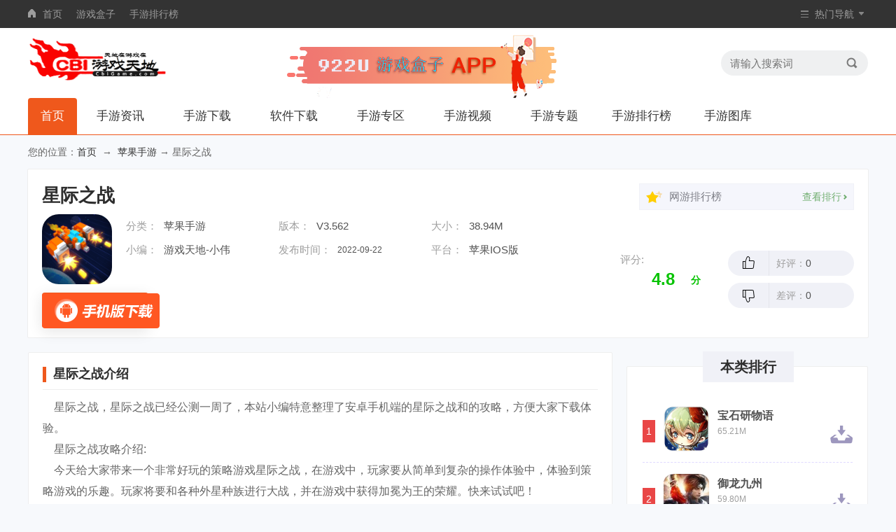

--- FILE ---
content_type: text/html
request_url: https://www.cbigame.com/iosgame/153158.html
body_size: 7978
content:
<!doctype html>
<html>
<head>
<meta http-equiv="Content-Type" content="text/html; charset=utf-8" />
<title>星际之战手游下载(暂未上线)-星际之战苹果IOS版下载-CBI游戏天地</title>
<meta name="keywords" content=",星际之战苹果IOS版下载" />
<meta name="description" content="星际之战，星际之战已经公测一周了，本站小编特意整理了安卓手机端的星际之战和的攻略，方便大家下载体验。" />
<meta http-equiv="X-UA-Compatible" content="IE=edge" />
<meta name="renderer" content="webkit" />
<meta name="applicable-device" content="pc" />
<meta http-equiv="Cache-Control" content="no-transform" />
<meta http-equiv="Cache-Control" content="no-siteapp" />
<meta http-equiv="mobile-agent" content="format=html5; url=https://m.cbigame.com/iosgame/153158.html" />
<link rel="alternate" media="only screen and (max-width: 640px)" href="https://m.cbigame.com/iosgame/153158.html" />
<link href="/cbigamecss/css/base.css" type="text/css" rel="stylesheet">
<link href="/cbigamecss/css/appinfo.css" type="text/css" rel="stylesheet">
<link href="/cbigamecss/css/comment.css" type="text/css" rel="stylesheet">
<script type="text/javascript" src="/cbigamecss/orders/js/jquery-3.3.1.min.js"></script>
<script type="text/javascript" src="/cbigamecss/js/config.js"></script>
<script type="text/javascript" src="/cbigamecss/orders/js/jquery.qrcode.min.js"></script>
<script>Tourl('https://m.cbigame.com/iosgame/153158.html');</script>
</head>
<body>
<style>
  .xiala:hover .xia{display:block !important;}
  </style>
  <div class="QZ_top">
    <div class="QZ_head W1200">
      <ul class="QZ_link fl">                                 
        <li><i class="home"></i><a href="/">首页</a></li>
  <li><a href="https://app.cbigame.com/">游戏盒子</a></li>
  <li><a href="https://www.cbigame.com/tophot/">手游排行榜</a></li>
      </ul>
      <div class="QZ-nav fr">
        <ul>
          <li>
            <i class="dh"></i>
            <p>热门导航</p>
            <span class="sj"></span>
            <div class="navlis">
              <ul class="lis_1">
                <li class="bt"><p>游戏中心</p></li>
<li><a href="/game/" target="_blank" title="安卓手游">安卓手游<i></i></a></li>
<li><a href="/iosgame/" target="_blank" title="苹果手游">苹果手游<i></i></a></li>
<li><a href="/olgame/" target="_blank" title="网络游戏">网络游戏<i></i></a></li>
<li><a href="/pcgame/" target="_blank" title="单机游戏">单机游戏<i></i></a></li>
<li><a href="/webgame/" target="_blank" title="网页游戏">网页游戏<i></i></a></li>


              </ul>
                     <ul class="lis_2">
                <li class="bt"><p>软件APP</p></li>
<li><a href="/pcsoft/" target="_blank" title="电脑软件">电脑软件<i></i></a></li>
<li><a href="/iossoft/" target="_blank" title="苹果APP">苹果APP<i></i></a></li>
<li><a href="/soft/" target="_blank" title="安卓APP">安卓APP<i></i></a></li>  
              </ul>	
              <ul class="lis_3">
                <li class="bt"><p>手游专题</p></li>
                  <li><a href="/wzry/" target="_blank" title="王者荣耀">王者荣耀<i></i></a></li>
                  <li><a href="/dhxy/" target="_blank" title="大话西游">大话西游<i></i></a></li>
                  <li><a href="/lscs/" target="_blank" title="炉石传说">炉石传说<i></i></a></li>
                  <li><a href="/hpjy/" target="_blank" title="和平精英">和平精英<i></i></a></li>
                  <li><a href="/cqsy/" target="_blank" title="传奇手游">传奇手游<i></i></a></li>
                  <li><a href="/mhxy/" target="_blank" title="梦幻西游">梦幻西游<i></i></a></li>
                  <li><a href="/thyj/" target="_blank" title="桃花源记">桃花源记<i></i></a></li>
                  <li><a href="/qnyh/" target="_blank" title="倩女幽魂">倩女幽魂<i></i></a></li>
              </ul>
                                                  <ul class="lis_4">
              <li class="bt"><p>其他分类</p></li>
                  <li><a href="/news/" target="_blank" title="游戏新闻">游戏新闻<i></i></a></li>
                  <li><a href="/gonglue/" target="_blank" title="游戏攻略">游戏攻略<i></i></a></li>
                  <li><a href="/dongtai/" target="_blank" title="游戏动态">游戏动态<i></i></a></li>
  <li><a href="/tuku/" target="_blank" title="游戏图库">游戏图库<i></i></a></li>
<li><a href="/shipin/" target="_blank" title="游戏视频">游戏视频<i></i></a></li>
<li><a href="/gamezone/" target="_blank" title="手游专区">手游专区<i></i></a></li>  
<li><a href="/kai/" target="_blank" title="手游开服">手游开服<i></i></a></li>  
<li><a href="/libao/" target="_blank" title="手游礼包">手游礼包<i></i></a></li>  
 
                                      </ul>
            </div>
          </li>
        </ul>
      </div>
    </div>
  </div>
  <div class="Home">
    <div class="W1200">
      <a href="/" title="CBI游戏天地" class="logo fl"><img src="/cbigamecss/images/logo.png"/></a>  
                <a href="https://app.cbigame.com/" title="CBI游戏天地" class="logo fl" style="width: 385px;margin-left: 171px;margin-top: 0px;z-index: 999;"><img src="/tools/922App.png"  style="max-width: 100%;height: auto;box-sizing: border-box;" /></a>
      <div class="txtlogo"><img src="/cbigamecss/images/gamelove.png"></div>
       <div class="Search fr">
  <form name="searchform" method="get" action="/search/" target="_blank">
          <input class="key fl" name="q" placeholder="请输入搜索词" type="text">
          <input class="btn fr" name="" type="submit" value="">
        </form>
      </div> 
    </div>
     
     <div class="nav_item">
      <ul>
        <li class="on"><a href="/">首页</a></li>
    <li class='xiala' style='width:88px;'><a href='/gnews/'>手游资讯</a></li>
    <li class='xiala' style='width:88px;'><a href='/game/'>手游下载</a></li>
    <li class='xiala' style='width:88px;'><a href='/soft/'>软件下载</a></li>
    <li class='xiala' style='width:88px;'><a href='/gamezone/'>手游专区</a></li>
    <li class='xiala' style='width:88px;'><a href='/shipin/'>手游视频</a></li>
    <li class='xiala' style='width:88px;'><a href='/gamezhuanti/'>手游专题</a></li>
    <li class='xiala' style='width:88px;'><a href='/tophot/'>手游排行榜</a></li>
    <li class='xiala' style='width:88px;'><a href='/tuku/'>手游图库</a></li>
      </ul>
    </div>
  </div>

				
<div class="crumb_nav W1200">您的位置：<a href="/">首页</a>&nbsp; → &nbsp;<a href="/iosgame/">苹果手游</a> → 星际之战</div>
<div  id="c_soft_down" class="Top_info s-head">
	<div class="W1200">
		<div class="info_L">
			<div class="bt"><h1>星际之战</h1></div>
			<div class="info">
				<div class="img"><img src="https://img.cbigame.com/p/2022/09-22/1bd0bb7cdcf433dd9d1f5c2b1b1ed1d1.png" alt="星际之战" /></div>
				<div class="info_cent">
					<ul>
						<li>
							<span>分类：</span><p><a href="/iosgame/-0.html" title="苹果手游" target="_blank">苹果手游</a></p>
							<span>版本：</span><p>V3.562 </p>
							<span>大小：</span><p>38.94M</p>
						</li>
						<li>
							<span>小编：</span><p>游戏天地-小伟</p>
							<span style="width:80px;">发布时间：</span><p style="width:130px;font-size:12px;">2022-09-22</p>
							<span>平台：</span><p>苹果IOS版</p>
						</li>
						<li>
						</li>
					</ul>
				</div>
			</div>

			<div class="btnwrap">
			<div class="btn az_btn" style="line-height: 50px; text-align: center; background: rgb(239, 88, 28);">
		  <a href="https://www.cbigame.com/down.php?id=153158&type=game&pl=ios" rel="nofollow"  style="color: rgb(255, 255, 255);" title="手机扫码下载"><img src="https://www.cbigame.com/cbigamecss/azdonw.png"></a>


			</div>

			</div>

		</div>
		<div class="info_R">
			<div class="infoR_top">
				<div class="icostar"></div>
				<div class="phnm">网游排行榜</div><a href="/tophot/" target="_blank" class="phlink"><p>查看排行</p><i></i></a>
			</div>
			<div class="pf">
				<p class="pf_L">评分:</p>
				<div class="pf_m"><div class="processingbar"><font>4.8</font><i>分</i> </div></div>
				<div class="pf_r">
					<div class="up"><i></i><p>好评：<span id="rate1val">0</span></p></div>
					<div class="downl"><i></i><p>差评：<span id="rate2val">0</span></p></div>
				</div>
			</div>
		</div>
	</div>
</div>

<div class="Min_0 W1200">
	<div class="Min0_L">		
		<div class="Lef_1">
			<div class="btwrap"><h2>星际之战介绍</h2></div>
			<div class="Lef1_cent">
			<p>&nbsp;&nbsp;&nbsp;&nbsp;星际之战，星际之战已经公测一周了，本站小编特意整理了安卓手机端的星际之战和的攻略，方便大家下载体验。</p>
<p>&nbsp;&nbsp;&nbsp;&nbsp;星际之战攻略介绍:</p>
<p>&nbsp;&nbsp;&nbsp;&nbsp;今天给大家带来一个非常好玩的策略游戏星际之战，在游戏中，玩家要从简单到复杂的操作体验中，体验到策略游戏的乐趣。玩家将要和各种外星种族进行大战，并在游戏中获得加冕为王的荣耀。快来试试吧！</p>
<p>&nbsp;&nbsp;&nbsp;&nbsp;星际之战攻略:</p>
<p>&nbsp;&nbsp;&nbsp;&nbsp;1、《星际之战》游戏设置了五个星系，玩家需要从一个星系开始，逐渐累积资源，解锁关卡。游戏设定了自动探索、拾取资源、殖民统治等功能，玩家通过这些功能逐一进行培养自己的星系，最终目标是成为星际霸主。</p>
<p>&nbsp;&nbsp;&nbsp;&nbsp;2、游戏关卡分为6个区域，每个区域划分为若干关卡，玩家需要在战斗中尽可能地通关。关卡是玩家扩展宇宙飞船和探索新的领域，它们会以不同的星域和对应的资源以及掉落等方式进行玩家的挑战。每个星球之间都会有一些特殊事件，比如说封印某个区域中的魔王，这些事件会导致某个区域出现崩溃或者发生叛乱等，当某个区域的魔王满足了所有的玩家挑战度后，玩家在每个地图中都可以领取到大量的奖励。</p>
<p>&nbsp;&nbsp;&nbsp;&nbsp;3、每个星球之间都有不同的克制关系，玩家需要在攻击接壤的星球上攻击对应星球的BOSS，例如玩家可以通过提升自己的星球上的英雄来让自己的英雄能够互相攻击。当然，星球上的BOSS也会和其他玩家的对手进行战斗。占领的星球越多，你的实力就会越强，就能够在每个星球上获得最大的资源奖励。</p>
<p>&nbsp;&nbsp;&nbsp;&nbsp;4、在地图上每次获得3个特定敌人的占领度，能够获得额外的资源奖励，占据度越高的区域就能获得越多奖励。</p>
<p>&nbsp;&nbsp;&nbsp;&nbsp;5、消灭敌人会掉落能源水晶，获得的资源奖励是金币或者钻石，用来提升英雄的等级和能力，其中有一个是通过击杀其它玩家来获得的，击杀其他玩家会获得相应的资源奖励。</p>
<p>&nbsp;&nbsp;&nbsp;&nbsp;战前分析</p>
<p>&nbsp;&nbsp;&nbsp;&nbsp;1、 玩家进行星球大战，需要根据他们所在的地理位置，来制定作战方案，在危险的地形中，尽量去掠夺更多的资源，这样才能保证自身的资源获得。</p>
<p>&nbsp;&nbsp;&nbsp;&nbsp;2、 每一场战斗都要进行一次舰队的指挥，而不同的舰队指挥官可以进行升级，最初可以指挥官们通过积累经验提升指挥官等级，解锁新的舰船。</p>
<p>&nbsp;&nbsp;&nbsp;&nbsp;3、 每个指挥官最多可携带3个指挥官技能，指挥官技能可以通过强化升级来提高属性，随着指挥官等级提升，技能等级也会提高。</p>
<p>&nbsp;&nbsp;&nbsp;&nbsp;4、 每个指挥官最多可拥有10个技能，每个技能都有着独特的效果，技能可以通过装备进阶和突破，也可以通过技能书来升级，技能书可以在关卡中获得，也可以在商店购买。</p>
<p>&nbsp;&nbsp;&nbsp;&nbsp;5、 指挥官技能可以通过吞噬其他指挥官的魂魄来获得，每吞噬一个魂魄可以提升技能等级，等级越高，技能属性越强。指挥官技能分为主动技和被动技，被动技可通过觉醒增加属性，是非常强力的战斗技能。</p>
<p>&nbsp;&nbsp;&nbsp;&nbsp;6、 每个指挥官拥有6个魂魄。
</p>
<p>对这款游戏感兴趣的各位玩家可以来我们<a href="https://www.cbigame.com/" target="_blank">cbi游戏天地</a>下载试玩一下哟。</p>
			</div>
			<div class="morbtn"><span></span></div>
		</div>
		<div class="Lef_2">
			<div class="btwrap"><h2>星际之战截图</h2></div>
			<div class="Lef2_cent pic-c">
				<div class="snapShotWrap" id="snapShotWrap">
					<a id="shotNext" class="snap-shot-btn next" title="下一张" href="javascript:void(0);"><i></i></a>
					<a id="shotPrev" class="snap-shot-btn prev" title="上一张" href="javascript:void(0);"><i></i></a>
					<ul class="snapShotCont">
<li class="snopshot"><img src="https://img.cbigame.com/p/2022/09-22/1bd0bb7cdcf433dd9d1f5c2b1b1ed1d1.png" alt="星际之战图0" /><span class="elementOverlays"></span></li>
<li class="snopshot"><img src="https://img.cbigame.com/p/2022/09-22/a36617a34dc82d829db3df4ce3951ff5.jpg" alt="星际之战图1" /><span class="elementOverlays"></span></li>
<li class="snopshot"><img src="https://img.cbigame.com/p/2022/09-22/1b1a1702b6f83adbecc3726155d1ec23.jpg" alt="星际之战图2" /><span class="elementOverlays"></span></li>
<li class="snopshot"><img src="https://img.cbigame.com/p/2022/09-22/d606e951f6c6bce74590fc0d8146dc93.jpg" alt="星际之战图3" /><span class="elementOverlays"></span></li>
<li class="snopshot"><img src="https://img.cbigame.com/p/2022/09-22/8235420d2d99c9da64f0cab2ccec4d18.jpg" alt="星际之战图4" /><span class="elementOverlays"></span></li>
<li class="snopshot"><img src="https://img.cbigame.com/p/2022/09-22/193af8d6a526f2241efc1c0eeb5921d8.jpg" alt="星际之战图5" /><span class="elementOverlays"></span></li>
<li class="snopshot"><img src="https://img.cbigame.com/p/2022/09-22/48dd076d17289675a5b22142923e9c90.jpg" alt="星际之战图6" /><span class="elementOverlays"></span></li>
<li class="snopshot"><img src="https://img.cbigame.com/p/2022/09-22/dcc2f798000f8b51527339f937f50e10.jpg" alt="星际之战图7" /><span class="elementOverlays"></span></li>
<li class="snopshot"><img src="https://img.cbigame.com/p/2022/09-22/bcbcec064c6d822b1b108b876c132bdc.jpg" alt="星际之战图8" /><span class="elementOverlays"></span></li>
<li class="snopshot"><img src="https://img.cbigame.com/p/2022/09-22/9eee794dd5271565bfda180f218b5f56.jpg" alt="星际之战图9" /><span class="elementOverlays"></span></li>
<li class="snopshot"><img src="https://img.cbigame.com/p/2022/09-22/c811ea4154c616eadf59b1e965f2b40d.jpg" alt="星际之战图10" /><span class="elementOverlays"></span></li>
											                          
					</ul>
				</div>
			</div>
		</div>
		 
		<div class="Lef_4">
			<div class="btwrap"><h2>最新游戏</h2></div>
			<div class="Lef4_cent">
				<div class="Lef4lis show">
					<div class="Left_lis">
						<ul>
													<li>
								<a href="/iosgame/146469.html" title="梦幻仙境" target="_blank" class="img"><img src="https://img.cbigame.com/p/2022/07-16/6f85a79dcce7f29d5887ee860b6cfcbf.png" /></a>
								<a href="/iosgame/146469.html" title="梦幻仙境" target="_blank" class="name">梦幻仙境</a>
								<p class="bq">94.81M</p>
								<p class="bq"><a href="/iosgame/146469.html" title="苹果手游" target="_blank">
苹果手游</a><i></i><em>5.0</em></p>
							</li>
                        							<li>
								<a href="/iosgame/146627.html" title="闲置帮派大亨" target="_blank" class="img"><img src="https://img.cbigame.com/p/2022/07-16/b2487eb7f3c7a5f69f88bd9cc606269b.png" /></a>
								<a href="/iosgame/146627.html" title="闲置帮派大亨" target="_blank" class="name">闲置帮派大亨</a>
								<p class="bq">77.59M</p>
								<p class="bq"><a href="/iosgame/146627.html" title="苹果手游" target="_blank">
苹果手游</a><i></i><em>5.0</em></p>
							</li>
                        							<li>
								<a href="/iosgame/147335.html" title="便便模拟器" target="_blank" class="img"><img src="https://img.cbigame.com/p/2022/07-20/a29dded7bf4ffe2095a1e32ddb50e2b3.png" /></a>
								<a href="/iosgame/147335.html" title="便便模拟器" target="_blank" class="name">便便模拟器</a>
								<p class="bq">127.50M</p>
								<p class="bq"><a href="/iosgame/147335.html" title="苹果手游" target="_blank">
苹果手游</a><i></i><em>5.0</em></p>
							</li>
                        							<li>
								<a href="/iosgame/149924.html" title="男神女神" target="_blank" class="img"><img src="https://img.cbigame.com/p/2022/08-09/af7a528bf038379b6cef6b7fb79d3e30.png" /></a>
								<a href="/iosgame/149924.html" title="男神女神" target="_blank" class="name">男神女神</a>
								<p class="bq">139.11M</p>
								<p class="bq"><a href="/iosgame/149924.html" title="苹果手游" target="_blank">
苹果手游</a><i></i><em>5.0</em></p>
							</li>
                        							<li>
								<a href="/iosgame/148506.html" title="超次元觉醒" target="_blank" class="img"><img src="https://img.cbigame.com/p/2022/07-25/12b9c7260e674382459a8c577e9773e0.png" /></a>
								<a href="/iosgame/148506.html" title="超次元觉醒" target="_blank" class="name">超次元觉醒</a>
								<p class="bq">142.62M</p>
								<p class="bq"><a href="/iosgame/148506.html" title="苹果手游" target="_blank">
苹果手游</a><i></i><em>5.0</em></p>
							</li>
                        							<li>
								<a href="/iosgame/144735.html" title="未来钢铁侠大战" target="_blank" class="img"><img src="https://img.cbigame.com/p/2022/07-07/35831062b2f4c9e524b05d343d4d8fee.png" /></a>
								<a href="/iosgame/144735.html" title="未来钢铁侠大战" target="_blank" class="name">未来钢铁侠大战</a>
								<p class="bq">89.78M</p>
								<p class="bq"><a href="/iosgame/144735.html" title="苹果手游" target="_blank">
苹果手游</a><i></i><em>5.0</em></p>
							</li>
                        							<li>
								<a href="/iosgame/146226.html" title="建安十二年" target="_blank" class="img"><img src="https://img.cbigame.com/p/2022/07-14/7746e29a8bc048ba71257db3f3cc0be3.png" /></a>
								<a href="/iosgame/146226.html" title="建安十二年" target="_blank" class="name">建安十二年</a>
								<p class="bq">21.58M</p>
								<p class="bq"><a href="/iosgame/146226.html" title="苹果手游" target="_blank">
苹果手游</a><i></i><em>5.0</em></p>
							</li>
                        							<li>
								<a href="/iosgame/145009.html" title="文字战争" target="_blank" class="img"><img src="https://img.cbigame.com/p/2022/07-08/d37dbc4f6a3c5cfd5425fc81f530f904.png" /></a>
								<a href="/iosgame/145009.html" title="文字战争" target="_blank" class="name">文字战争</a>
								<p class="bq">105.06M</p>
								<p class="bq"><a href="/iosgame/145009.html" title="苹果手游" target="_blank">
苹果手游</a><i></i><em>5.0</em></p>
							</li>
                        							<li>
								<a href="/iosgame/145695.html" title="Kubrix" target="_blank" class="img"><img src="https://img.cbigame.com/p/2022/07-12/84508421b1639d92b8f2528ff2a87755.png" /></a>
								<a href="/iosgame/145695.html" title="Kubrix" target="_blank" class="name">Kubrix</a>
								<p class="bq">59.42M</p>
								<p class="bq"><a href="/iosgame/145695.html" title="苹果手游" target="_blank">
苹果手游</a><i></i><em>5.0</em></p>
							</li>
                        						
						
						</ul>
					</div>
				</div>
			</div>
		</div>

		<div class="Lef_7" id="zxzx">
			<div class="btwrap"><h2>最新资讯</h2></div>
			<div class="Lsty_1">
				<ul>
								<li><i></i><a href="/dongtai/17783.html" title="星际扩散公园区boss攻略（星际扩散仓库区怎么打）" target="_blank">星际扩散公园区boss攻略（星际扩散仓库区怎么打）</a><span><FONT color=red>2022-09-22</FONT></span></li>
								<li><i></i><a href="/dongtai/17782.html" title="皇图在线奖励有什么" target="_blank">皇图在线奖励有什么</a><span><FONT color=red>2022-09-22</FONT></span></li>
								<li><i></i><a href="/dongtai/17781.html" title="倩女幽魂手游巫夜锦（倩女幽魂手游梦魇介绍）" target="_blank">倩女幽魂手游巫夜锦（倩女幽魂手游梦魇介绍）</a><span><FONT color=red>2022-09-22</FONT></span></li>
								<li><i></i><a href="/dongtai/17780.html" title="刀塔霸业帕吉怎么样 帕吉棋子图鉴" target="_blank">刀塔霸业帕吉怎么样 帕吉棋子图鉴</a><span><FONT color=red>2022-09-22</FONT></span></li>
								<li><i></i><a href="/dongtai/17779.html" title="三国机密手游武将系统怎么玩好（三国机密手游武将系统怎么玩 ）" target="_blank">三国机密手游武将系统怎么玩好（三国机密手游武将系统怎么玩 ）</a><span><FONT color=red>2022-09-22</FONT></span></li>
								<li><i></i><a href="/dongtai/17778.html" title="暗夜之神龙珠副本玩法介绍" target="_blank">暗夜之神龙珠副本玩法介绍</a><span><FONT color=red>2022-09-22</FONT></span></li>
									
				</ul>
			</div>
		</div>
		 
	 		<div class="M_box">
			 
	 
		</div>
	</div>
	<div class="Min0_R">
		<div class="Right_2">
			<div class="R2_top">本类排行</div>
			<div class="R2_cent">
				<ul class="phcon">
									<li class="linnm_1 on">
						<div class="info_1">
							<span class="num">1</span><a href="/iosgame/143360.html" title="宝石研物语" target="_blank"><p>宝石研物语</p><i class="bq">苹果手游</i></a>
						</div>
						<div class="info_2">
							<span>1</span>
							<a href="/iosgame/143360.html" title="宝石研物语" target="_blank" class="img"><img src="https://img.cbigame.com/p/2022/06-22/57a124a721f33187ce496369d5635684.png"/></a>
							<a href="/iosgame/143360.html" title="宝石研物语" target="_blank" class="name">宝石研物语</a>
							<div class="bb"><p>65.21M</p><div class="miaoshu"></div></div>
							<a href="/iosgame/143360.html" title="宝石研物语" target="_blank" class="downl2"></a>
						</div>
					</li>
									<li class="linnm_1 on">
						<div class="info_1">
							<span class="num">2</span><a href="/iosgame/143616.html" title="御龙九州" target="_blank"><p>御龙九州</p><i class="bq">苹果手游</i></a>
						</div>
						<div class="info_2">
							<span>2</span>
							<a href="/iosgame/143616.html" title="御龙九州" target="_blank" class="img"><img src="https://img.cbigame.com/p/2022/06-26/32f326cbe448fa102c530969c72373c7.jpg"/></a>
							<a href="/iosgame/143616.html" title="御龙九州" target="_blank" class="name">御龙九州</a>
							<div class="bb"><p>59.80M</p><div class="miaoshu"></div></div>
							<a href="/iosgame/143616.html" title="御龙九州" target="_blank" class="downl2"></a>
						</div>
					</li>
									<li class="linnm_1 on">
						<div class="info_1">
							<span class="num">3</span><a href="/iosgame/143872.html" title="天帝兽仙" target="_blank"><p>天帝兽仙</p><i class="bq">苹果手游</i></a>
						</div>
						<div class="info_2">
							<span>3</span>
							<a href="/iosgame/143872.html" title="天帝兽仙" target="_blank" class="img"><img src="https://img.cbigame.com/p/2022/06-30/366674174462edd17754fdb5b11398b9.png"/></a>
							<a href="/iosgame/143872.html" title="天帝兽仙" target="_blank" class="name">天帝兽仙</a>
							<div class="bb"><p>137.03M</p><div class="miaoshu"></div></div>
							<a href="/iosgame/143872.html" title="天帝兽仙" target="_blank" class="downl2"></a>
						</div>
					</li>
									
				</ul>
			</div>
		</div>
		<div class="Rsty_1">
			<div class="Rs1-top">火爆手游</div>
			<div class="Rs1-cent">
				<ul>
				
									<li><a href="/game/617.html" title="炉石传说" target="_blank" class="img"><img src="https://img.cbigame.com/p/2020/07-23/264949abcb7b9aeb25629f3413b42b31.jpg" /></a><p>炉石传说</p></li>
									<li><a href="/game/271.html" title="天龙八部" target="_blank" class="img"><img src="https://img.cbigame.com/p/2020/07-17/b9eb2aa248863552bf8dad2f6cc5ba02.jpg" /></a><p>天龙八部</p></li>
									<li><a href="/game/334.html" title="阴阳师" target="_blank" class="img"><img src="https://img.cbigame.com/p/2020/07-17/461cd879729399fe934b53aa8af5c064.jpg" /></a><p>阴阳师</p></li>
									<li><a href="/game/309.html" title="权力的游戏" target="_blank" class="img"><img src="https://img.cbigame.com/p/2020/07-17/577f76ed2cc083bd35cc5316f2264967.jpg" /></a><p>权力的游戏</p></li>
									<li><a href="/game/137549.html" title="我的世界0.9.5" target="_blank" class="img"><img src="https://img.cbigame.com/p/2021/10-29/f4802718793b78c0d0c87ea6324e593c.png" /></a><p>我的世界0.9.5</p></li>
									<li><a href="/game/95063.html" title="雪豹突击队" target="_blank" class="img"><img src="https://img.cbigame.com/p/2020/11-29/1056ffb6b0bfedb2bbb4102629c261af.jpg" /></a><p>雪豹突击队</p></li>
									<li><a href="/game/88082.html" title="宽衣解带" target="_blank" class="img"><img src="https://img.cbigame.com/p/2020/11-21/7b5e5337df908131057ebbcc9237eefc.png" /></a><p>宽衣解带</p></li>
									<li><a href="/game/122325.html" title="魔剑镇魂曲" target="_blank" class="img"><img src="https://img.cbigame.com/p/2021/04-26/0fe7b2c315485d35fb5d8518470efac2.png" /></a><p>魔剑镇魂曲</p></li>
									<li><a href="/game/132151.html" title="少林寺3" target="_blank" class="img"><img src="https://img.cbigame.com/p/2021/06-17/c16cd91e740049f75d667c81230e4b40.jpg" /></a><p>少林寺3</p></li>
									<li><a href="/game/122802.html" title="妹妹天堂" target="_blank" class="img"><img src="https://img.cbigame.com/p/2021/04-27/602bb9218bb4707062b8c3fe28d0d084.png" /></a><p>妹妹天堂</p></li>
									<li><a href="/game/126201.html" title="魔王的地下要塞" target="_blank" class="img"><img src="https://img.cbigame.com/p/2021/05-11/8ac16a2e9a66ad794d2f7e3e0daef49b.jpg" /></a><p>魔王的地下要塞</p></li>
									<li><a href="/game/129995.html" title="小小宠物店" target="_blank" class="img"><img src="https://img.cbigame.com/p/2021/06-03/fafd1c81fb492811e7ae1b5128ed475e.png" /></a><p>小小宠物店</p></li>
													
				</ul>
			</div>
		</div>
	</div>
</div>
		<script type="text/javascript" src="/cbigamecss/js/imgswitch.js"></script>
<div class="QZ_bot">
	<div class="foot W1200">
		<ul class="link fl">
			<li class="fisli"><a href="/help/about.html" target="_blank" rel="nofollow">关于我们</a></li>
			<li><a href="/help/contact.html" target="_blank" rel="nofollow">联系我们</a></li>
			<li><a href="/help/copyright.html" target="_blank" rel="nofollow">免责声明</a></li>
                       <li><a href="/sitemap.xml" target="_blank" rel="nofollow">网站地图</a></li>
		</ul>
		<div class="Copyright fl">
			<p>Copyright &copy; 2022 - 2023 www.cbigame.com  <a href=https://www.cbigame.com>CBI游戏天地</a>网 </p>
			 <p>本站谢绝一切游戏广告投放，非营利性网站，请勿咨询</p>
			<p>健康游戏忠告：抵制不良游戏 拒绝盗版游戏 注意自我保护 谨防受骗上当 适度游戏益脑 沉迷游戏伤身 合理安排时间 享受健康生活</p>
		</div>
	</div>
</div>
<script type="text/javascript" src="/cbigamecss/js/tongji.js"></script> 
</body>
</html>

--- FILE ---
content_type: text/css
request_url: https://www.cbigame.com/cbigamecss/css/base.css
body_size: 4851
content:

@charset "UTF-8";
body, h1, h2, h3, h4, h5, h6, p, ul, ol, li, input, select, textarea, div, table, td, th, tr, dt, dd, dl { margin: 0; padding: 0; }
ul, ol { list-style: none; }
em, i { font-style: normal; }
table { border-spacing: 0; border-collapse: collapse; }
img { border: none; vertical-align: middle; }
input, select { vertical-align: middle; outline: none; }
a {text-decoration:none;color:#333;}
a :hover{color:#ef581c;}
body { min-width: 1200px; font-family: 'Microsoft YaHei', 'Arial', 'Heiti SC'; background: #f7f9fc; }
.fl { display: block; float: left; }
.fr { display: block; float: right; }
.W1200 { width: 1200px; margin: 0 auto; position: relative; }
.mt20{margin-top:20px!important;}

.Rsty_1 { float: left; width: 100%; height: 340px; border: 1px solid #eee; box-sizing: border-box; position: relative; margin: 30px 0;border-radius:2px; }
.Rsty_1 .Rs1-top { width: 130px; height: 44px; text-align: center; line-height: 44px; font-size: 20px; font-weight: bold; color: #2e2e2e; background: #f0f1f7; position: absolute; left: 108px; top: -22px; }
.Rsty_1 .Rs1-cent { width: 100%; height: 290px; }
.Rsty_1 .Rs1-cent ul { float: left; width: 105%; display: block; overflow: hidden; padding-top: 40px; }
.Rsty_1 .Rs1-cent ul li { float: left; width: 100px; height: 140px; margin: 0 4px 10px 8px; }
.Rsty_1 .Rs1-cent ul li .img { overflow: hidden; display: block; border: 2px solid #fff; overflow: hidden; }
.Rsty_1 .Rs1-cent ul li .img, .Rsty_1 .Rs1-cent ul li .img img { width: 96px; height: 96px; border-radius: 24px; }
.Rsty_1 .Rs1-cent ul li .img img:hover { opacity: 0.88; }
.Rsty_1 .Rs1-cent ul li p { width: 100%; height: 50px; line-height: 50px; text-align: center; overflow: hidden; font-size: 14px; color: #525252; }

.Rsty_2 { float: left; width: 100%; height: auto; border: 1px solid #eee; box-sizing: border-box; margin: 30px 0; position: relative; }
.Rsty_2 .Rs2-top { text-align: center; width: 130px; height: 44px; line-height: 44px; position: absolute; left: 102px; top: -22px; font-size: 20px; font-weight: bold; color: #2e2e2e; background: #f0f1f7; }
.Rsty_2 ul { width: 330px; display: block; margin: 40px 0 0 10px; height: auto; }
.Rsty_2 ul li { width: 160px; height: 130px; margin: 0 5px 10px 0; float: left; }
.Rsty_2 ul li .img { display: block; overflow: hidden; }
.Rsty_2 ul li .img, .Rsty_2 ul li .img img { width: 160px; height: 90px; }
.Rsty_2 ul li .img img:hover { opacity: 0.88; }
.Rsty_2 ul li .name { width: 100%; height: 30px; line-height: 30px; display: block; font-size: 12px; color: #525252; text-align: center; margin-top: 10px; }

.Rsty_3 { float: left; width: 100%; height: auto; border: 1px solid #eee; box-sizing: border-box; margin: 30px 0; padding-bottom: 20px; position: relative; border-radius:2px;}
.Rsty_3 .Rs3-top { text-align: center; width: 130px; height: 44px; line-height: 44px; position: absolute; left: 102px; top: -22px; font-size: 20px; font-weight: bold; color: #2e2e2e;background:#2e2e2e;}

.Right_1 .R1_top,
.Rsty_1 .Rs1-top,
.Rsty_2 .Rs2-top,
.Rsty_3 .Rs3-top
{background:#f0f1f7 !important;box-shadow:none !important;color:#2e2e2e !important;}

.Rsty_3 .Rs3-top:hover,
.Rsty_2 .Rs2-top:hover,
.Rsty_1 .Rs1-top:hover,
.Right_1 .R1_top:hover,
.Right_2 .R2_top:hover{color:#fff !important;background: -webkit-gradient(linear, left top, right top, from(#ef581c), to(#fb0)) !important;-webkit-box-shadow: 0 6px 22px 4px rgba(255, 155, 0, 0.4) !important;-moz-box-shadow: 0 6px 22px 4px rgba(255, 155, 0, 0.4)  !important;box-shadow: 0 6px 22px 4px rgba(255, 155, 0, 0.4) !important;}


.Rsty_3 ul { width: 320px; display: block; margin: 40px auto 0; height: auto; }
.Rsty_3 ul li a { display: block; width: 310px; height: 40px; line-height: 40px; padding: 0 5px; overflow: hidden; white-space: nowrap; text-overflow: ellipsis; color: #525252; font-size: 14px; }
.Rsty_3 ul li:hover { background: #f0f1f7; }

.Rsty_4 { width: 320px; height: 374px; background: url(../images/tjbg.jpg) no-repeat; float: right; margin: 0 12px 30px 0; border-radius:2px;}
.Rsty_4 > p { display: block; float: left; margin: 30px; font-size: 22px; color: #525252; height: 26px; line-height: 26px; }
.Rsty_4 .huan { width: 80px; height: 20px; line-height: 20px; text-align: center; float: right; margin: 33px 20px 33px 0; cursor: pointer; }
.Rsty_4 .huan i { display: inline-block; background: url(../images/ico-img2.png) no-repeat; height: 14px; width: 14px; margin: 4px 4px 0; vertical-align: top; background-position: -102px -228px; }
.Rsty_4 .huan:hover i { -webkit-transform: rotate(90deg); -moz-transform: rotate(90deg); -ms-transform: rotate(90deg); -o-transform: rotate(90deg); transform: rotate(90deg); -webkit-transition: all 0.3s linear; -moz-transition: all 0.3s linear; -ms-transition: all 0.3s linear; -o-transition: all 0.3s linear; transition: all 0.3s linear; }
.Rsty_4 .huan span { color: #9d97be; font-size: 14px; }
.Rsty_4 .info { width: 270px; height: 270px; float: left; margin: 0  20px; }
.Rsty_4 .info .img, .Rsty_4 .info .img img { width: 115px; height: 115px; display: block; margin: 0 auto; border-radius: 12px;}
.Rsty_4 .info p { width: 100%; text-align: center; margin-top: 20px; line-height: 20px; height: 20px; font-size: 16px; color: #2e2e2e; overflow: hidden; white-space: nowrap; text-overflow: ellipsis; }
.Rsty_4 .info span { display: block; text-align: center; width: 100%; font-size: 12px; color: #bbb; height: 26px; line-height: 26px; overflow: hidden; white-space: nowrap; text-overflow: ellipsis; }
.Rsty_4 .info a.downl { display: block; margin: 20px auto; width: 130px; height: 40px; text-align: center; line-height: 40px; background: #ef581c; color: #fff; font-size: 14px; border-radius: 4px; }
.Rsty_4 .info a.downl:hover { opacity: 0.88; }

.Lsty_1 { width: 100%; overflow: hidden; margin-top: 20px; }
.Lsty_1 ul li i { display: block; float: left; width: 3px; height: 3px; background: #ccc; margin: 15px 16px 0 2px; }
.Lsty_1 ul li a { display: block; float: left; width: 690px; height: 30px; line-height: 30px; overflow: hidden; white-space: nowrap; text-overflow: ellipsis; font-size: 15px; color: #2e2e2e; }
.Lsty_1 ul li a:hover { color: #ef581c; }
.Lsty_1 ul li:hover i { background: #ef581c; }
.Lsty_1 ul li span { display: block; float: right; width: 92px; text-align: center; line-height: 30px; font-size: 12px; color: #9e9e9e; }

.plwrap { float: left; width: 100%; min-height: 100px; margin-top: 20px; }

.Ztnav { width: 100%; height: 50px; background: #1f1f1f; }
.Ztnav .nav_lis { height: 50px; line-height: 50px; }
.Ztnav .nav_lis a { text-align: center; font-size: 15px; color: #bbb; padding: 0 19px; color: #ccc; position: relative; }
.Ztnav .nav_lis a i { display: none; width: 15px; height: 2px; background: #ef581c; position: absolute; left: 40%; bottom: -5px; }
.Ztnav .nav_lis a:hover, .Ztnav .nav_lis a.on { color: #ef581c; }
.Ztnav .nav_lis a.on i { display: block; }

/*top*/
.QZ_top { width: 100%; height: 40px; background: #333; position: relative; z-index: 2; }
.QZ_top .QZ_head { height: 40px; }
.QZ_top .QZ_head ul.QZ_link li { float: left; height: 40px; line-height: 40px; font-size: 14px; }
.QZ_top .QZ_head ul.QZ_link li a { color: #9e9e9e; padding: 0 10px; }
.QZ_top .QZ_head ul.QZ_link li:hover a { color: #fefefe; }
.QZ_top .QZ_head ul.QZ_link li i.home { display: inline-block; background: url(../images/ico-img.png) no-repeat; height: 12px; width: 11px; background-position: 0 -92px; }
.QZ_top .QZ_head .QZ-nav { height: 40px; position: relative; z-index: 9; }
.QZ_top .QZ_head .QZ-nav > ul > li { width: auto; padding: 0 20px 0 25px; height: 40px; line-height: 40px; position: relative; float: left; cursor: pointer; }
.QZ_top .QZ_head .QZ-nav > ul > li:hover { background: #4d4d4d; }
.QZ_top .QZ_head .QZ-nav > ul > li p { width: 100%; height: 40px; color: #9e9e9e; font-size: 14px; text-align: center; text-indent: 0.5em; }
.QZ_top .QZ_head .QZ-nav > ul > li:hover > p { color: #fefefe; }
.QZ_top .QZ_head .QZ-nav > ul > li > i { left: 12px; }
.QZ_top .QZ_head .QZ-nav > ul > li > i, .QZ_top .QZ_head .QZ-nav > ul > li .sj { position: absolute; top: 13px; vertical-align: top; display: inline-block; background: url(../images/ico-img.png) no-repeat; }
.QZ_top .QZ_head .QZ-nav > ul > li > i.wx { height: 14px; width: 18px; background-position: 0 -133px; left: 8px; }
.QZ_top .QZ_head .QZ-nav > ul > li > i.sj { height: 15px; width: 18px; background-position: 0 -77px; left: 14px; }
.QZ_top .QZ_head .QZ-nav > ul > li > i.sc { height: 15px; width: 18px; background-position: 0 -118px; top: 12px; }
.QZ_top .QZ_head .QZ-nav > ul > li > i.dh { height: 11px; width: 18px; background-position: 0 -170px; top: 14px; }
.QZ_top .QZ_head .QZ-nav > ul > li span.sj { height: 5px; width: 7px; background-position: 0 0; top: 17px; right: 6px; transition: All 0.4s ease-in-out; -webkit-transition: All 0.4s ease-in-out; -moz-transition: All 0.4s ease-in-out; -o-transition: All 0.4s ease-in-out; transform: rotate(-180deg); -webkit-transform: rotate(-180deg); -moz-transform: rotate(-180deg); -o-transform: rotate(-180deg); -ms-transform: rotate(-180deg); }
.QZ_top .QZ_head .QZ-nav > ul > li:hover span.sj { transform: rotate(0); -webkit-transform: rotate(0); -moz-transform: rotate(0); -o-transform: rotate(0); -ms-transform: rotate(0); }
.QZ_top .QZ_head .QZ-nav > ul > li:hover .ewm, .QZ_top .QZ_head .QZ-nav > ul > li:hover .navlis { display: block; }
.QZ_top .QZ_head .QZ-nav > ul > li .ewm { display: none; width: 136px; height: 158px; background: #4d4d4d; position: absolute; right: 0; top: 40px; }
.QZ_top .QZ_head .QZ-nav > ul > li .ewm img { width: 96px; height: 96px; margin: 20px 20px 0; }
.QZ_top .QZ_head .QZ-nav > ul > li .ewm span { display: block; height: 16px; text-align: center; width: 100%; font-size: 12px; color: #9e9e9e; }
.QZ_top .QZ_head .QZ-nav > ul > li .navlis { display: none; width: 1200px; height: 600px; background: #4d4d4d; position: absolute; right: 0; top: 40px; }
.QZ_top .QZ_head .QZ-nav > ul > li .navlis ul.lis_1 li p { border-bottom: 1px solid #667ff6; }
.QZ_top .QZ_head .QZ-nav > ul > li .navlis ul.lis_1 li:hover a, .QZ_top .QZ_head .QZ-nav > ul > li .navlis ul.lis_1 li p { color: #667ff6; }
.QZ_top .QZ_head .QZ-nav > ul > li .navlis ul.lis_1 li a i { background-position: 0 -41px; }
.QZ_top .QZ_head .QZ-nav > ul > li .navlis ul.lis_2 li p { border-bottom: 1px solid #b3d465; }
.QZ_top .QZ_head .QZ-nav > ul > li .navlis ul.lis_2 li:hover a, .QZ_top .QZ_head .QZ-nav > ul > li .navlis ul.lis_2 li p { color: #b3d465; }
.QZ_top .QZ_head .QZ-nav > ul > li .navlis ul.lis_2 li a i { background-position: 0 -53px; }
.QZ_top .QZ_head .QZ-nav > ul > li .navlis ul.lis_3 li p { border-bottom: 1px solid #f6c15b; }
.QZ_top .QZ_head .QZ-nav > ul > li .navlis ul.lis_3 li:hover a, .QZ_top .QZ_head .QZ-nav > ul > li .navlis ul.lis_3 li p { color: #f6c15b; }
.QZ_top .QZ_head .QZ-nav > ul > li .navlis ul.lis_3 li a i { background-position: 0 -65px; }
.QZ_top .QZ_head .QZ-nav > ul > li .navlis ul.lis_4 li p { border-bottom: 1px solid #56bd61; }
.QZ_top .QZ_head .QZ-nav > ul > li .navlis ul.lis_4 li:hover a, .QZ_top .QZ_head .QZ-nav > ul > li .navlis ul.lis_4 li p { color: #56bd61; }
.QZ_top .QZ_head .QZ-nav > ul > li .navlis ul.lis_4 li a i { background-position: 0 -5px; }
.QZ_top .QZ_head .QZ-nav > ul > li .navlis ul.lis_5 li p { border-bottom: 1px solid #f57138; }
.QZ_top .QZ_head .QZ-nav > ul > li .navlis ul.lis_5 li:hover a, .QZ_top .QZ_head .QZ-nav > ul > li .navlis ul.lis_5 li p { color: #f57138; }
.QZ_top .QZ_head .QZ-nav > ul > li .navlis ul.lis_5 li a i { background-position: 0 -17px; }
.QZ_top .QZ_head .QZ-nav > ul > li .navlis ul.lis_6 li p { border-bottom: 1px solid #bf3cfc; }
.QZ_top .QZ_head .QZ-nav > ul > li .navlis ul.lis_6 li:hover a, .QZ_top .QZ_head .QZ-nav > ul > li .navlis ul.lis_6 li p { color: #bf3cfc; }
.QZ_top .QZ_head .QZ-nav > ul > li .navlis ul.lis_6 li a i { background-position: 0 -29px; }
.QZ_top .QZ_head .QZ-nav > ul > li .navlis ul { display: block; float: left; overflow: hidden; width: 299px; height: 600px; border-left: 1px solid #393939; }
.QZ_top .QZ_head .QZ-nav > ul > li .navlis ul li { width: 50%; display: block; float: left; }
.QZ_top .QZ_head .QZ-nav > ul > li .navlis ul li.bt { width: 100%; }
.QZ_top .QZ_head .QZ-nav > ul > li .navlis ul li p { height: 50px; line-height: 50px; font-weight: bold; font-size: 16px; text-align: center; margin-bottom: 20px; }
.QZ_top .QZ_head .QZ-nav > ul > li .navlis ul li a { display: block; padding: 0 10px; height: 34px; line-height: 34px; overflow: hidden; white-space: nowrap; font-size: 14px; color: #999; text-align: center; text-overflow: ellipsis; }
.QZ_top .QZ_head .QZ-nav > ul > li .navlis ul li i { display: inline-block; background: url(../images/ico-img.png) no-repeat; height: 12px; width: 10px; margin: 0 0 -1px 5px; }
.QZ_top .QZ_head .QZ-nav > ul > li .navlis:first-child ul { border: none; }

/*button*/
.QZ_bot { width: 100%; background: #2e2d2d; overflow: hidden;}
.QZ_bot .foot { position: relative; padding:0 0 20px 0;overflow: hidden;}
.QZ_bot .foot ul.link { margin-top: 20px; }
.QZ_bot .foot ul.link li { display: block; float: left; position: relative; height: 28px; line-height: 28px; padding: 0 20px 0 0; }
.QZ_bot .foot ul.link li a { color: #7e7e7e; font-size: 14px; }
.QZ_bot .foot ul.link li:hover a { color: #fefefe; }
.QZ_bot .foot ul.link li:before { position: absolute; left: -10px; top: 10px; display: block; content: ' '; height: 12px; width: 2px; background: #494949; }
.QZ_bot .foot ul.link li.fisli:before { background: none; }
.QZ_bot .foot .Copyright { width: 100%; color: #7e7e7e; font-size: 14px; margin-top: 6px; }
.QZ_bot .foot .Copyright p{line-height:30px;}
.QZ_bot .foot .Copyright span { margin: 0 5px; }
.QZ_bot .foot .Copyright a { color: #7e7e7e }
.QZ_bot .foot .ico { width: 60px; height: 20px; position: absolute; right: 0; top: 53px; }
.QZ_bot .foot .ico a { display: block; float: left; background: url(../images/ico-img.png) no-repeat; }
.QZ_bot .foot .ico .ico_1 { height: 14px; width: 14px; background-position: 0 -104px; margin: 4px 4px 0 0; }
.QZ_bot .foot .ico .ico_2 { height: 20px; width: 20px; background-position: 0 -147px; }

.tj_bot{width: 100%;background: #333;overflow: hidden;padding-bottom: 40px;}
.tj_bot .W1200{overflow: hidden;}
.tj_bot .ewmwrap{width: 322px;height: 130px;margin: 40px 0 0 0;float: left;}
.tj_bot .ewmwrap .lis{float: left;width: 100px;height: 130px;}
.tj_bot .ewmwrap .lis img{ width: 100px;height: 100px;}
.tj_bot .ewmwrap .line{ width: 1px;height: 100px;background: #3d3d3d;margin: 0 60px;float: left;}
.tj_bot .ewmwrap .lis p{ width: 100px;line-height: 15px;height: 15px;text-align: center;font-size: 14px;color: #999;margin-top: 15px;}
.tj_bot .tj-item{float: right;width: 760px;margin-top: 40px;}
.tj_bot .tj-item ul,.tj_bot .tj-item ul li{width: 190px;float: left;}
.tj_bot .tj-item ul li{text-align: left;}
.tj_bot .tj-item ul li p{font-size: 18px;color: #808080;font-weight: bold;height: 22px;line-height: 22px;margin-bottom: 10px;}
.tj_bot .tj-item ul li a{display: block;height: 26px; line-height: 26px;color: #ccc;font-size: 14px;}
.tj_bot .tj-item ul li a:hover{color: #999;}

.Home{width: 100%;background: #fff;border-bottom: 1px solid #eff0f1;overflow: hidden;border-bottom: 1px solid #ef581c;}
.Home .W1200{overflow: hidden;}
.Home .W1200 .logo{height: 90px;margin: 5px 0 0 0;}
.Home .W1200 .logo img{height: 60px;margin-top: 10px;}
.Home .txtlogo{display: none;float: left; margin: 30px 0 0 18px;}
.Home .W1200 .nav{width: 670px;height: 100px;margin-left: 80px;}
.Home .W1200 .nav a{display: block;float: left;height: 98px;line-height: 98px;padding: 0 20px;font-weight: bold;color: #2e2e2e;font-size: 16px;}
.Home .W1200 .nav a:hover, .Home .W1200 .nav a.on{color: #ef581c;border-bottom: 2px solid #ef581c;}
.Home .W1200 .Search{width: 210px;height: 36px;background: #eff0f1;border-radius: 18px;margin: 32px 0;}
.Home .W1200 .Search .key{width: 150px;height: 30px;margin: 3px;padding: 0 10px;border: none;background: none;font-size: 15px;}
.Home .W1200 .Search input:-webkit-autofill{box-shadow: 0 0 0px 1000px #eff0f1 inset;}
.Home .W1200 .Search .btn{width: 16px;height: 16px;border: none;background: url(../images/ico-img.png) no-repeat;background-position: 0 -189px;margin: 10px 15px 0 0;cursor: pointer;}
.Home .W1200 .Search .btn:hover{background-position: 0 -208px;}
/*.nav_item{width: 1500px;margin: 0 auto;overflow: hidden;height: 52px;}*/
.nav_item{width: 1200px;margin: 0 auto;overflow: hidden;height: 52px;}
.nav_item ul{overflow: hidden;}
.nav_item ul li{float: left;width:auto;padding: 0 18px; height: 52px;text-align: center;line-height: 52px;font-size: 17px;}
.nav_item ul li a{display: block;color: #333;}
.nav_item ul li.on,.nav_item ul li:hover{background: #ef581c;border-radius: 4px 4px 0 0;}
.nav_item ul li.on a,.nav_item ul li:hover a{color: #fff;}

.btwrap {border-bottom: 1px solid #eee;padding: 10px 0 10px 0;overflow: hidden;}
.btwrap > h2 ,.btwrap > p{height: 22px;line-height: 20px;display: block;float: left;font-size: 18px;font-weight: bold;color: #2e2e2e;margin-right: 10px;border-left: 5px solid #ef581c;padding: 0 0 0 10px;}
.btwrap a.mor { display: block; float: right; width: 50px; height: 30px; line-height: 30px; font-size: 14px; color: #99b898; text-align: center;margin-left:20px; }
.btwrap a.mor span { display: inline-block; float: left; }
.btwrap a.mor i { display: block; float: right; margin: 14px 2px; background: url(../images/ico-img2.png) no-repeat; height: 4px; width: 10px; background-position: 0 -14px; }
.btwrap a.mor:hover { color: #ef581c; }

.Tab-top, .Tab-top2 { display: block; float: left; margin-left: 30px; }
.Tab-top p, .Tab-top a, .Tab-top2 p, .Tab-top2 a { height: 24px; line-height: 24px; display: block; float: left; margin: 6px 15px 0; font-size: 14px; color: #525252; font-weight: bold; border-bottom: 2px solid #fff; }
.Tab-top p.on, .Tab-top a.on, .Tab-top2 p.on, .Tab-top2 a.on { color: #ef581c; font-weight: bold; border-bottom: 2px solid #ef581c; }
.Tab-top a:hover, .Tab-top2 a:hover { color: #ef581c; }

/**0928��ʼ**/
.Tab-top, .Tab-top3 { display: block; float: left; margin-left: 30px; }
.Tab-top p, .Tab-top a, .Tab-top3 p, .Tab-top3 a { height: 24px; line-height: 24px; display: block; float: left; margin: 0 15px 0; font-size: 15px; color: #525252; font-weight: bold; border-bottom: 2px solid #fff;cursor:pointer; }
.Tab-top p.on, .Tab-top a.on, .Tab-top3 p.on, .Tab-top3 a.on { color: #ef581c; font-weight: bold; border-bottom: 2px solid #ef581c; }
.Tab-top a:hover, .Tab-top3 a:hover { color: #ef581c; }
/**0928����**/
.crumb_nav { font-size: 14px; height: 48px; line-height: 48px; color:#666;}
.crumb_nav a { font-size: 14px; color: #333; }
.crumb_nav span { font-size: 12px; color: #333; font-family: SimSun; }
.crumb_nav a:hover { color: #ef581c; }
.crumb_nav .on { color: #ef581c; }

.YQ_link{width:1160px;height:auto;padding:15px 20px 20px 20px;background:#fff;border:1px solid #eee;margin:0 auto 20px auto;border-radius:2px;overflow:hidden;}
.YQ_link .tips span{font-size: 12px;color: #333;margin-right: 10px}
.YQ_link .tips,.YQ_link .tips2{float: left;height: 30px;line-height: 30px;margin:0 10px 0 40px;color: #51c24e;font-weight: bold;font-size: 14px;}
.YQ_link .tips2{color: #8aabe5;}
.YQ_link  .tips2 span{font-size: 12px;color: #333;}
.YQ_link .link-lis{float: left;width: 1200px;height: auto;margin-top: 20px;}

.YQ_link .link-lis a{padding: 0 5px 0 5px;line-height: 26px; font-size: 15px;color: #666;word-wrap: break-word;display: inline-block;vertical-align: middle;width: auto;height: 26px;overflow: hidden;}



.YQ_link .link-lis a:hover{color: #000;}

.pager { width: 100%; height: 32px; text-align: center; line-height: 32px; margin: 20px auto; -webkit-user-select: none; -moz-user-select: none; -ms-user-select: none; user-select: none; }
.pager a, .pager .current { padding: 4px 12px; margin: 0 4px; height: 30px; font-size: 14px; color: #9e9e9e; background: #f7f9fc; border: 1px solid #ccc; cursor: pointer; border-radius: 3px;}
.pager a:hover, .pager .current, .pager .cur { background: #ef581c; border: 1px solid #ef581c; color: #fff; }
.pager span { line-height: 30px; font-size: 14px; color: #ef581c; }
.pager .totalSize, .pager .totalPages { margin: 0 4px; }

.Ztbanner { width: 100%; overflow: hidden; }

.Lef1_cent p img{max-width: 700px;}

.M_box{margin-top:30px;}

.v_l{
	background:url(../images/video_l.png) no-repeat center center;
	padding:0 8px;
	height:11px;
	background-size:100% auto;
	display:inline-block;
	margin:0 5px;
}

/***  ***/

div.sm-op>div {
    z-index:2;
    width: 201px;
    height: 184px;
    position: absolute;
    right: 0;
    background: url(https://www.cbigame.com/cbigamecss/images/bg-wx2.png) no-repeat center;
}


.sm-op>div img {
    width: 135px;
    height: 135px;
    margin: 20px 0 0 35px;
}

.sm-op {
    height: 0px;
    display: none;
    background-color: #f7f9fc;
    left: 45px;
    top: -22px;
}
